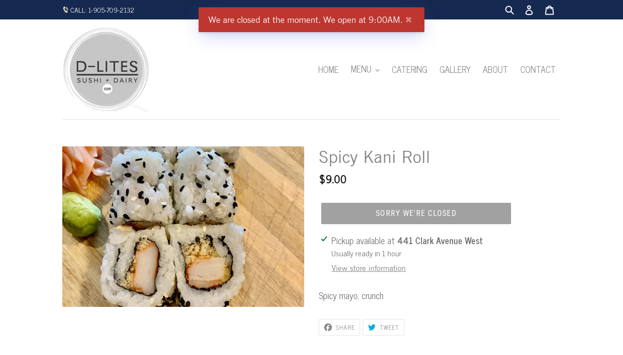

--- FILE ---
content_type: text/html; charset=UTF-8
request_url: https://www.extanet.com/wp_d-lites.ca_store_time.php?store_time=checktime&t=0.16155746647713554
body_size: 110
content:
{"datetime":"2026-01-16 06:04:42 am","Htime":"06:04:42 am","time":"06:04:42","hour":6,"minute":"04","continue":0}

--- FILE ---
content_type: text/css
request_url: https://d-lites.ca/cdn/shop/t/2/assets/custom.css?v=33844615421334729301631114610
body_size: 563
content:
/** Shopify CDN: Minification failed

Line 58:5 Unexpected "'.template-index'"

**/
.template-collection .cms-bgs {
  	display: flex;
    align-content: center;
  	align-items:center;
}

.template-collection .product-card__title {  
    width: 70%;
  	display: flex;
    align-items: center;
}

li .cms-bgs .add-to-cart-icon {
    position: relative !important;
    right: 0 !important;
    padding: 0 10px 0 0;
  	align-items: center;
    display: flex;
}

.template-collection .grid__item.grid__item--featured-collections .price.price--listing, 
.template-collection .product-card__image-with-placeholder-wrapper .cms-bgs .price.price--listing {    
    right: 0 !important;
    margin: 0 !important;
    position: relative;
    text-align: right;
    width: 20%;
    flex-direction: row;
    right: 0 !important;
  	align-items: center;
}

.template-collection .price__regular, 
.template-collection .price__sale {
    font-size: 12px;
}

/* re */
h1,h2,h3,h4,h5,h6,p,span,ul li a,a,em {
 	font-family: 'News Cycle', sans-serif; 
}

.site-header {
 	padding: 0;
    max-width: 80%;
    margin: 0 auto; 
}

.template-index main {
 	padding-top:0 !important; 
}

:not('.template-index') main {
 	padding-top:50px !important; 
}

.tagline {
 	position: absolute;
    bottom: 50px;
    background: #232323;
    padding-left: 10%;
    padding: 20px 50px 20px 15%;
  	text-align: right;
}

.tagline h3 {
 	color:#fff;  
}

.tagline a {
 	color:#fff; 
}

.large-tagline {
 	display: flex;
    align-content: center;
    align-items: center;
    justify-content: center;
    min-height: 680px; 
  	flex-direction: column;
}

.large-tagline h1 {
 	font-size: 60px;
    color: #ffff;
    text-shadow: 2px 2px rgb(0 0 0 / 50%);
    font-weight: bold; 
  	margin-bottom: 60px;
}

.large-tagline a {
  	font-size: 30px;
    color: #fff;
    padding: 10px 20px;
    background: rgba(0,0,0,0.5);
}

.large-tagline a:hover {
 	color: #fff !important;
  	opacity:0.5;
}

.page-width {
 	max-width: 80% !important;
    padding: 0 !important; 
}

#shopify-section-featured-collections {
	padding-top:50px !important;
}

.cms-bgs {
  	display: flex;
    padding: 2px 5px !important;
    align-items: baseline;
}

.cms-bgs .product-card__title {
	margin: 0 !important;
  	flex: 1 0 50%;
  	color:#151515;
  	padding-right: 10px;
}

.cms-bgs .add-to-cart-icon {
	padding-right: 0 !important;
  	margin-right: 7px;
  	color: #151515;
}

.cms-bgs .price--listing {
  	position: relative !important;
    right: auto !important;
    text-align: right;
  	margin: 0;
    flex-direction: inherit;
}

.cms-bgs .price__regular {
  	margin: 0;
}

.cms-bgs dd {
    margin: 0;
}

.price-item--regular {
  	color: #151515;
}

#shopify-section-1626202624db0b913d h4 {
  	background-color: #303030;
    color: #e7e7e7;
    font-weight: 600;
    text-align: left;
    padding: 10px 25px;
}

.custom__item-inner {
 	text-align:center; 
}

.right-header {
  	display: flex;
    justify-content: right;
}

.top-header-container {  	
  	max-width:80%;
  	margin:0 auto;
  	display: flex;
    justify-content: space-between;
  	align-content:center;
  	align-items: center;
  	height: 35px;
}

.left-header span,
.right-header button,
.right-header a {
 	color:#fff !important; 
  	font-size:14px;
}

.left-header img {
 	filter: invert(100%);
    height: 13px; 
}

.product-card:hover .product-card__title, 
.product-card:focus-within .product-card__title {
    border-bottom-color: transparent !important;
}

.template-collection .grid-view-item__image-wrapper {
    width: 100%;
    max-width: 100% !important;
  	height: 180px;
}

.template-index .grid-view-item__image-wrapper,
#shopify-section-product-recommendations .grid-view-item__image-wrapper {
  	width: 100%;
    max-width: 100% !important;
  	height: 210px;
}

.template-collection .grid-view-item__image-wrapper > div:first-child,
.template-index .grid-view-item__image-wrapper > div:first-child,
#shopify-section-product-recommendations .grid-view-item__image-wrapper > div:first-child {
	padding-top: 0 !important;
    height: 180px;
}

.template-collection .grid-view-item__image-wrapper > div:first-child img,
.template-index .grid-view-item__image-wrapper > div:first-child img,
#shopify-section-product-recommendations .grid-view-item__image-wrapper > div:first-child img {
	max-width: 100% !important;
    max-height: 100% !important;
  	object-fit: cover;
    height: 180px;
}

.template-collection li.grid__item {
    margin-bottom: 70px;
}

.template-collection img#ProductCardImage-collection-template-6820919148721 {
 	object-position:top; 
}

.template-search .list-view-item__image {
    max-height: 100% !important;
    width: 100%;
    object-fit: cover;
  	height: 95px;
}

.spread-wide {
 	width:100%; 
}

.spread-wide .filters-toolbar__input-wrapper {
  	display: flex;
    flex-wrap: wrap;
    justify-content: center;
    width: 100%;
  	gap: 30px;
}

.spread-wide .filters-toolbar__input-wrapper a {
  	text-transform:capitalize !important;
}

@media only screen and (min-width:951px) {
 	.site-header__icons {
     	display:none !important; 
    }
  
  	header nav {
     	width:75% !important; 
    }
  
  	.site-nav {
    	text-align: right !important;
    }
}

@media only screen and (max-width:950px) {
 	.large-tagline {
        padding: 0 30px;
        text-align: center; 
    }
  
  	.top-header-container {
    	max-width: 90%;
    }
  
  	.page-width {
    	max-width: 90%!important;
    }
  
  	.site-footer__content {
     	padding:0; 
    }
  	
  	.site-footer__content.cms .site-footer__item {
        margin: 0;
      	padding: 0 !important;
    }
  
  	.site-header {
        max-width: 90%;
    }
  
  	.site-header .site-header__logo {
     	padding:0; 
    }
}

@media only screen and (max-width:851px) {
 	.small--one-half {
        width: 100%;
    } 
}